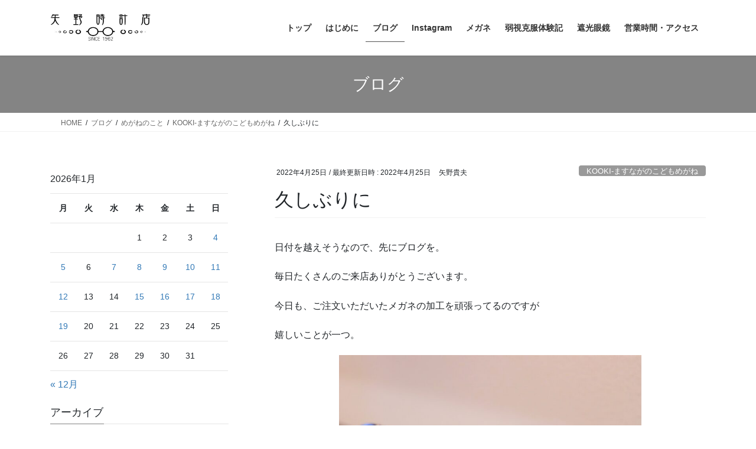

--- FILE ---
content_type: text/html; charset=UTF-8
request_url: https://yanotokeiten.com/blog-2022-04-25/
body_size: 17273
content:
<!DOCTYPE html>
<html dir="ltr" lang="ja">
<head>
<meta charset="utf-8">
<meta http-equiv="X-UA-Compatible" content="IE=edge">
<meta name="viewport" content="width=device-width, initial-scale=1">
<title>久しぶりに | 有限会社 矢野時計店 1962年創業 1級眼鏡作製技能士 SS級認定眼鏡士 大阪市阿倍野区</title>

		<!-- All in One SEO 4.9.3 - aioseo.com -->
	<meta name="robots" content="max-image-preview:large" />
	<meta name="author" content="矢野貴夫"/>
	<link rel="canonical" href="https://yanotokeiten.com/blog-2022-04-25/" />
	<meta name="generator" content="All in One SEO (AIOSEO) 4.9.3" />
		<script type="application/ld+json" class="aioseo-schema">
			{"@context":"https:\/\/schema.org","@graph":[{"@type":"Article","@id":"https:\/\/yanotokeiten.com\/blog-2022-04-25\/#article","name":"\u4e45\u3057\u3076\u308a\u306b | \u6709\u9650\u4f1a\u793e \u77e2\u91ce\u6642\u8a08\u5e97 1962\u5e74\u5275\u696d 1\u7d1a\u773c\u93e1\u4f5c\u88fd\u6280\u80fd\u58eb SS\u7d1a\u8a8d\u5b9a\u773c\u93e1\u58eb \u5927\u962a\u5e02\u963f\u500d\u91ce\u533a","headline":"\u4e45\u3057\u3076\u308a\u306b","author":{"@id":"https:\/\/yanotokeiten.com\/author\/nagi_taro_3yahoo-co-jp\/#author"},"publisher":{"@id":"https:\/\/yanotokeiten.com\/#organization"},"image":{"@type":"ImageObject","url":"https:\/\/yanotokeiten.com\/wp-content\/uploads\/2022\/04\/2022.04.08-KOOKI-P073-9-46mm-taniguchishotakun2021-08-07-scaled.jpg","width":2560,"height":2560},"datePublished":"2022-04-25T23:20:22+09:00","dateModified":"2022-04-25T23:19:55+09:00","inLanguage":"ja","mainEntityOfPage":{"@id":"https:\/\/yanotokeiten.com\/blog-2022-04-25\/#webpage"},"isPartOf":{"@id":"https:\/\/yanotokeiten.com\/blog-2022-04-25\/#webpage"},"articleSection":"KOOKI-\u307e\u3059\u306a\u304c\u306e\u3053\u3069\u3082\u3081\u304c\u306d, \u963f\u500d\u91ce\u533a\u306e\u30e1\u30ac\u30cd\u5e97"},{"@type":"BreadcrumbList","@id":"https:\/\/yanotokeiten.com\/blog-2022-04-25\/#breadcrumblist","itemListElement":[{"@type":"ListItem","@id":"https:\/\/yanotokeiten.com#listItem","position":1,"name":"\u30db\u30fc\u30e0","item":"https:\/\/yanotokeiten.com","nextItem":{"@type":"ListItem","@id":"https:\/\/yanotokeiten.com\/category\/%e3%82%81%e3%81%8c%e3%81%ad%e3%81%ae%e3%81%93%e3%81%a8\/#listItem","name":"\u3081\u304c\u306d\u306e\u3053\u3068"}},{"@type":"ListItem","@id":"https:\/\/yanotokeiten.com\/category\/%e3%82%81%e3%81%8c%e3%81%ad%e3%81%ae%e3%81%93%e3%81%a8\/#listItem","position":2,"name":"\u3081\u304c\u306d\u306e\u3053\u3068","item":"https:\/\/yanotokeiten.com\/category\/%e3%82%81%e3%81%8c%e3%81%ad%e3%81%ae%e3%81%93%e3%81%a8\/","nextItem":{"@type":"ListItem","@id":"https:\/\/yanotokeiten.com\/category\/%e3%82%81%e3%81%8c%e3%81%ad%e3%81%ae%e3%81%93%e3%81%a8\/kooki-masunaganokodomomegane\/#listItem","name":"KOOKI-\u307e\u3059\u306a\u304c\u306e\u3053\u3069\u3082\u3081\u304c\u306d"},"previousItem":{"@type":"ListItem","@id":"https:\/\/yanotokeiten.com#listItem","name":"\u30db\u30fc\u30e0"}},{"@type":"ListItem","@id":"https:\/\/yanotokeiten.com\/category\/%e3%82%81%e3%81%8c%e3%81%ad%e3%81%ae%e3%81%93%e3%81%a8\/kooki-masunaganokodomomegane\/#listItem","position":3,"name":"KOOKI-\u307e\u3059\u306a\u304c\u306e\u3053\u3069\u3082\u3081\u304c\u306d","item":"https:\/\/yanotokeiten.com\/category\/%e3%82%81%e3%81%8c%e3%81%ad%e3%81%ae%e3%81%93%e3%81%a8\/kooki-masunaganokodomomegane\/","nextItem":{"@type":"ListItem","@id":"https:\/\/yanotokeiten.com\/blog-2022-04-25\/#listItem","name":"\u4e45\u3057\u3076\u308a\u306b"},"previousItem":{"@type":"ListItem","@id":"https:\/\/yanotokeiten.com\/category\/%e3%82%81%e3%81%8c%e3%81%ad%e3%81%ae%e3%81%93%e3%81%a8\/#listItem","name":"\u3081\u304c\u306d\u306e\u3053\u3068"}},{"@type":"ListItem","@id":"https:\/\/yanotokeiten.com\/blog-2022-04-25\/#listItem","position":4,"name":"\u4e45\u3057\u3076\u308a\u306b","previousItem":{"@type":"ListItem","@id":"https:\/\/yanotokeiten.com\/category\/%e3%82%81%e3%81%8c%e3%81%ad%e3%81%ae%e3%81%93%e3%81%a8\/kooki-masunaganokodomomegane\/#listItem","name":"KOOKI-\u307e\u3059\u306a\u304c\u306e\u3053\u3069\u3082\u3081\u304c\u306d"}}]},{"@type":"Organization","@id":"https:\/\/yanotokeiten.com\/#organization","name":"\u6709\u9650\u4f1a\u793e\u77e2\u91ce\u6642\u8a08\u5e97","description":"1\u7d1a\u773c\u93e1\u4f5c\u88fd\u6280\u80fd\u58eb\/SS\u7d1a\u8a8d\u5b9a\u773c\u93e1\u58eb\u304c\u4e00\u4eba\u4e00\u4eba\u306b\u5408\u3063\u305f\u30e1\u30ac\u30cd\u3092\u63d0\u4f9b\u3057\u307e\u3059","url":"https:\/\/yanotokeiten.com\/","telephone":"+81666216262","logo":{"@type":"ImageObject","url":"https:\/\/yanotokeiten.com\/wp-content\/uploads\/2023\/04\/IMG_9724-scaled.jpg","@id":"https:\/\/yanotokeiten.com\/blog-2022-04-25\/#organizationLogo","width":2560,"height":2560},"image":{"@id":"https:\/\/yanotokeiten.com\/blog-2022-04-25\/#organizationLogo"},"sameAs":["https:\/\/twitter.com\/yano_tokeiten","https:\/\/www.instagram.com\/yanotokeiten\/?hl=ja"]},{"@type":"Person","@id":"https:\/\/yanotokeiten.com\/author\/nagi_taro_3yahoo-co-jp\/#author","url":"https:\/\/yanotokeiten.com\/author\/nagi_taro_3yahoo-co-jp\/","name":"\u77e2\u91ce\u8cb4\u592b","image":{"@type":"ImageObject","@id":"https:\/\/yanotokeiten.com\/blog-2022-04-25\/#authorImage","url":"https:\/\/secure.gravatar.com\/avatar\/f4a4339d64c265a27ba3fc23ca7a75231deb976f7dccce41578695f32f27bac6?s=96&d=mm&r=g","width":96,"height":96,"caption":"\u77e2\u91ce\u8cb4\u592b"}},{"@type":"WebPage","@id":"https:\/\/yanotokeiten.com\/blog-2022-04-25\/#webpage","url":"https:\/\/yanotokeiten.com\/blog-2022-04-25\/","name":"\u4e45\u3057\u3076\u308a\u306b | \u6709\u9650\u4f1a\u793e \u77e2\u91ce\u6642\u8a08\u5e97 1962\u5e74\u5275\u696d 1\u7d1a\u773c\u93e1\u4f5c\u88fd\u6280\u80fd\u58eb SS\u7d1a\u8a8d\u5b9a\u773c\u93e1\u58eb \u5927\u962a\u5e02\u963f\u500d\u91ce\u533a","inLanguage":"ja","isPartOf":{"@id":"https:\/\/yanotokeiten.com\/#website"},"breadcrumb":{"@id":"https:\/\/yanotokeiten.com\/blog-2022-04-25\/#breadcrumblist"},"author":{"@id":"https:\/\/yanotokeiten.com\/author\/nagi_taro_3yahoo-co-jp\/#author"},"creator":{"@id":"https:\/\/yanotokeiten.com\/author\/nagi_taro_3yahoo-co-jp\/#author"},"image":{"@type":"ImageObject","url":"https:\/\/yanotokeiten.com\/wp-content\/uploads\/2022\/04\/2022.04.08-KOOKI-P073-9-46mm-taniguchishotakun2021-08-07-scaled.jpg","@id":"https:\/\/yanotokeiten.com\/blog-2022-04-25\/#mainImage","width":2560,"height":2560},"primaryImageOfPage":{"@id":"https:\/\/yanotokeiten.com\/blog-2022-04-25\/#mainImage"},"datePublished":"2022-04-25T23:20:22+09:00","dateModified":"2022-04-25T23:19:55+09:00"},{"@type":"WebSite","@id":"https:\/\/yanotokeiten.com\/#website","url":"https:\/\/yanotokeiten.com\/","name":"\u6709\u9650\u4f1a\u793e \u77e2\u91ce\u6642\u8a08\u5e97 1962\u5e74\u5275\u696d 1\u7d1a\u773c\u93e1\u4f5c\u88fd\u6280\u80fd\u58eb SS\u7d1a\u8a8d\u5b9a\u773c\u93e1\u58eb \u5927\u962a\u5e02\u963f\u500d\u91ce\u533a","description":"1\u7d1a\u773c\u93e1\u4f5c\u88fd\u6280\u80fd\u58eb\/SS\u7d1a\u8a8d\u5b9a\u773c\u93e1\u58eb\u304c\u4e00\u4eba\u4e00\u4eba\u306b\u5408\u3063\u305f\u30e1\u30ac\u30cd\u3092\u63d0\u4f9b\u3057\u307e\u3059","inLanguage":"ja","publisher":{"@id":"https:\/\/yanotokeiten.com\/#organization"}}]}
		</script>
		<!-- All in One SEO -->

<link rel='dns-prefetch' href='//www.googletagmanager.com' />
<link rel="alternate" type="application/rss+xml" title="有限会社 矢野時計店 1962年創業 1級眼鏡作製技能士 SS級認定眼鏡士 大阪市阿倍野区 &raquo; フィード" href="https://yanotokeiten.com/feed/" />
<link rel="alternate" type="application/rss+xml" title="有限会社 矢野時計店 1962年創業 1級眼鏡作製技能士 SS級認定眼鏡士 大阪市阿倍野区 &raquo; コメントフィード" href="https://yanotokeiten.com/comments/feed/" />
<link rel="alternate" type="application/rss+xml" title="有限会社 矢野時計店 1962年創業 1級眼鏡作製技能士 SS級認定眼鏡士 大阪市阿倍野区 &raquo; 久しぶりに のコメントのフィード" href="https://yanotokeiten.com/blog-2022-04-25/feed/" />
<link rel="alternate" title="oEmbed (JSON)" type="application/json+oembed" href="https://yanotokeiten.com/wp-json/oembed/1.0/embed?url=https%3A%2F%2Fyanotokeiten.com%2Fblog-2022-04-25%2F" />
<link rel="alternate" title="oEmbed (XML)" type="text/xml+oembed" href="https://yanotokeiten.com/wp-json/oembed/1.0/embed?url=https%3A%2F%2Fyanotokeiten.com%2Fblog-2022-04-25%2F&#038;format=xml" />
<style id='wp-img-auto-sizes-contain-inline-css' type='text/css'>
img:is([sizes=auto i],[sizes^="auto," i]){contain-intrinsic-size:3000px 1500px}
/*# sourceURL=wp-img-auto-sizes-contain-inline-css */
</style>
<style id='wp-emoji-styles-inline-css' type='text/css'>

	img.wp-smiley, img.emoji {
		display: inline !important;
		border: none !important;
		box-shadow: none !important;
		height: 1em !important;
		width: 1em !important;
		margin: 0 0.07em !important;
		vertical-align: -0.1em !important;
		background: none !important;
		padding: 0 !important;
	}
/*# sourceURL=wp-emoji-styles-inline-css */
</style>
<style id='wp-block-library-inline-css' type='text/css'>
:root{--wp-block-synced-color:#7a00df;--wp-block-synced-color--rgb:122,0,223;--wp-bound-block-color:var(--wp-block-synced-color);--wp-editor-canvas-background:#ddd;--wp-admin-theme-color:#007cba;--wp-admin-theme-color--rgb:0,124,186;--wp-admin-theme-color-darker-10:#006ba1;--wp-admin-theme-color-darker-10--rgb:0,107,160.5;--wp-admin-theme-color-darker-20:#005a87;--wp-admin-theme-color-darker-20--rgb:0,90,135;--wp-admin-border-width-focus:2px}@media (min-resolution:192dpi){:root{--wp-admin-border-width-focus:1.5px}}.wp-element-button{cursor:pointer}:root .has-very-light-gray-background-color{background-color:#eee}:root .has-very-dark-gray-background-color{background-color:#313131}:root .has-very-light-gray-color{color:#eee}:root .has-very-dark-gray-color{color:#313131}:root .has-vivid-green-cyan-to-vivid-cyan-blue-gradient-background{background:linear-gradient(135deg,#00d084,#0693e3)}:root .has-purple-crush-gradient-background{background:linear-gradient(135deg,#34e2e4,#4721fb 50%,#ab1dfe)}:root .has-hazy-dawn-gradient-background{background:linear-gradient(135deg,#faaca8,#dad0ec)}:root .has-subdued-olive-gradient-background{background:linear-gradient(135deg,#fafae1,#67a671)}:root .has-atomic-cream-gradient-background{background:linear-gradient(135deg,#fdd79a,#004a59)}:root .has-nightshade-gradient-background{background:linear-gradient(135deg,#330968,#31cdcf)}:root .has-midnight-gradient-background{background:linear-gradient(135deg,#020381,#2874fc)}:root{--wp--preset--font-size--normal:16px;--wp--preset--font-size--huge:42px}.has-regular-font-size{font-size:1em}.has-larger-font-size{font-size:2.625em}.has-normal-font-size{font-size:var(--wp--preset--font-size--normal)}.has-huge-font-size{font-size:var(--wp--preset--font-size--huge)}.has-text-align-center{text-align:center}.has-text-align-left{text-align:left}.has-text-align-right{text-align:right}.has-fit-text{white-space:nowrap!important}#end-resizable-editor-section{display:none}.aligncenter{clear:both}.items-justified-left{justify-content:flex-start}.items-justified-center{justify-content:center}.items-justified-right{justify-content:flex-end}.items-justified-space-between{justify-content:space-between}.screen-reader-text{border:0;clip-path:inset(50%);height:1px;margin:-1px;overflow:hidden;padding:0;position:absolute;width:1px;word-wrap:normal!important}.screen-reader-text:focus{background-color:#ddd;clip-path:none;color:#444;display:block;font-size:1em;height:auto;left:5px;line-height:normal;padding:15px 23px 14px;text-decoration:none;top:5px;width:auto;z-index:100000}html :where(.has-border-color){border-style:solid}html :where([style*=border-top-color]){border-top-style:solid}html :where([style*=border-right-color]){border-right-style:solid}html :where([style*=border-bottom-color]){border-bottom-style:solid}html :where([style*=border-left-color]){border-left-style:solid}html :where([style*=border-width]){border-style:solid}html :where([style*=border-top-width]){border-top-style:solid}html :where([style*=border-right-width]){border-right-style:solid}html :where([style*=border-bottom-width]){border-bottom-style:solid}html :where([style*=border-left-width]){border-left-style:solid}html :where(img[class*=wp-image-]){height:auto;max-width:100%}:where(figure){margin:0 0 1em}html :where(.is-position-sticky){--wp-admin--admin-bar--position-offset:var(--wp-admin--admin-bar--height,0px)}@media screen and (max-width:600px){html :where(.is-position-sticky){--wp-admin--admin-bar--position-offset:0px}}

/*# sourceURL=wp-block-library-inline-css */
</style><style id='wp-block-image-inline-css' type='text/css'>
.wp-block-image>a,.wp-block-image>figure>a{display:inline-block}.wp-block-image img{box-sizing:border-box;height:auto;max-width:100%;vertical-align:bottom}@media not (prefers-reduced-motion){.wp-block-image img.hide{visibility:hidden}.wp-block-image img.show{animation:show-content-image .4s}}.wp-block-image[style*=border-radius] img,.wp-block-image[style*=border-radius]>a{border-radius:inherit}.wp-block-image.has-custom-border img{box-sizing:border-box}.wp-block-image.aligncenter{text-align:center}.wp-block-image.alignfull>a,.wp-block-image.alignwide>a{width:100%}.wp-block-image.alignfull img,.wp-block-image.alignwide img{height:auto;width:100%}.wp-block-image .aligncenter,.wp-block-image .alignleft,.wp-block-image .alignright,.wp-block-image.aligncenter,.wp-block-image.alignleft,.wp-block-image.alignright{display:table}.wp-block-image .aligncenter>figcaption,.wp-block-image .alignleft>figcaption,.wp-block-image .alignright>figcaption,.wp-block-image.aligncenter>figcaption,.wp-block-image.alignleft>figcaption,.wp-block-image.alignright>figcaption{caption-side:bottom;display:table-caption}.wp-block-image .alignleft{float:left;margin:.5em 1em .5em 0}.wp-block-image .alignright{float:right;margin:.5em 0 .5em 1em}.wp-block-image .aligncenter{margin-left:auto;margin-right:auto}.wp-block-image :where(figcaption){margin-bottom:1em;margin-top:.5em}.wp-block-image.is-style-circle-mask img{border-radius:9999px}@supports ((-webkit-mask-image:none) or (mask-image:none)) or (-webkit-mask-image:none){.wp-block-image.is-style-circle-mask img{border-radius:0;-webkit-mask-image:url('data:image/svg+xml;utf8,<svg viewBox="0 0 100 100" xmlns="http://www.w3.org/2000/svg"><circle cx="50" cy="50" r="50"/></svg>');mask-image:url('data:image/svg+xml;utf8,<svg viewBox="0 0 100 100" xmlns="http://www.w3.org/2000/svg"><circle cx="50" cy="50" r="50"/></svg>');mask-mode:alpha;-webkit-mask-position:center;mask-position:center;-webkit-mask-repeat:no-repeat;mask-repeat:no-repeat;-webkit-mask-size:contain;mask-size:contain}}:root :where(.wp-block-image.is-style-rounded img,.wp-block-image .is-style-rounded img){border-radius:9999px}.wp-block-image figure{margin:0}.wp-lightbox-container{display:flex;flex-direction:column;position:relative}.wp-lightbox-container img{cursor:zoom-in}.wp-lightbox-container img:hover+button{opacity:1}.wp-lightbox-container button{align-items:center;backdrop-filter:blur(16px) saturate(180%);background-color:#5a5a5a40;border:none;border-radius:4px;cursor:zoom-in;display:flex;height:20px;justify-content:center;opacity:0;padding:0;position:absolute;right:16px;text-align:center;top:16px;width:20px;z-index:100}@media not (prefers-reduced-motion){.wp-lightbox-container button{transition:opacity .2s ease}}.wp-lightbox-container button:focus-visible{outline:3px auto #5a5a5a40;outline:3px auto -webkit-focus-ring-color;outline-offset:3px}.wp-lightbox-container button:hover{cursor:pointer;opacity:1}.wp-lightbox-container button:focus{opacity:1}.wp-lightbox-container button:focus,.wp-lightbox-container button:hover,.wp-lightbox-container button:not(:hover):not(:active):not(.has-background){background-color:#5a5a5a40;border:none}.wp-lightbox-overlay{box-sizing:border-box;cursor:zoom-out;height:100vh;left:0;overflow:hidden;position:fixed;top:0;visibility:hidden;width:100%;z-index:100000}.wp-lightbox-overlay .close-button{align-items:center;cursor:pointer;display:flex;justify-content:center;min-height:40px;min-width:40px;padding:0;position:absolute;right:calc(env(safe-area-inset-right) + 16px);top:calc(env(safe-area-inset-top) + 16px);z-index:5000000}.wp-lightbox-overlay .close-button:focus,.wp-lightbox-overlay .close-button:hover,.wp-lightbox-overlay .close-button:not(:hover):not(:active):not(.has-background){background:none;border:none}.wp-lightbox-overlay .lightbox-image-container{height:var(--wp--lightbox-container-height);left:50%;overflow:hidden;position:absolute;top:50%;transform:translate(-50%,-50%);transform-origin:top left;width:var(--wp--lightbox-container-width);z-index:9999999999}.wp-lightbox-overlay .wp-block-image{align-items:center;box-sizing:border-box;display:flex;height:100%;justify-content:center;margin:0;position:relative;transform-origin:0 0;width:100%;z-index:3000000}.wp-lightbox-overlay .wp-block-image img{height:var(--wp--lightbox-image-height);min-height:var(--wp--lightbox-image-height);min-width:var(--wp--lightbox-image-width);width:var(--wp--lightbox-image-width)}.wp-lightbox-overlay .wp-block-image figcaption{display:none}.wp-lightbox-overlay button{background:none;border:none}.wp-lightbox-overlay .scrim{background-color:#fff;height:100%;opacity:.9;position:absolute;width:100%;z-index:2000000}.wp-lightbox-overlay.active{visibility:visible}@media not (prefers-reduced-motion){.wp-lightbox-overlay.active{animation:turn-on-visibility .25s both}.wp-lightbox-overlay.active img{animation:turn-on-visibility .35s both}.wp-lightbox-overlay.show-closing-animation:not(.active){animation:turn-off-visibility .35s both}.wp-lightbox-overlay.show-closing-animation:not(.active) img{animation:turn-off-visibility .25s both}.wp-lightbox-overlay.zoom.active{animation:none;opacity:1;visibility:visible}.wp-lightbox-overlay.zoom.active .lightbox-image-container{animation:lightbox-zoom-in .4s}.wp-lightbox-overlay.zoom.active .lightbox-image-container img{animation:none}.wp-lightbox-overlay.zoom.active .scrim{animation:turn-on-visibility .4s forwards}.wp-lightbox-overlay.zoom.show-closing-animation:not(.active){animation:none}.wp-lightbox-overlay.zoom.show-closing-animation:not(.active) .lightbox-image-container{animation:lightbox-zoom-out .4s}.wp-lightbox-overlay.zoom.show-closing-animation:not(.active) .lightbox-image-container img{animation:none}.wp-lightbox-overlay.zoom.show-closing-animation:not(.active) .scrim{animation:turn-off-visibility .4s forwards}}@keyframes show-content-image{0%{visibility:hidden}99%{visibility:hidden}to{visibility:visible}}@keyframes turn-on-visibility{0%{opacity:0}to{opacity:1}}@keyframes turn-off-visibility{0%{opacity:1;visibility:visible}99%{opacity:0;visibility:visible}to{opacity:0;visibility:hidden}}@keyframes lightbox-zoom-in{0%{transform:translate(calc((-100vw + var(--wp--lightbox-scrollbar-width))/2 + var(--wp--lightbox-initial-left-position)),calc(-50vh + var(--wp--lightbox-initial-top-position))) scale(var(--wp--lightbox-scale))}to{transform:translate(-50%,-50%) scale(1)}}@keyframes lightbox-zoom-out{0%{transform:translate(-50%,-50%) scale(1);visibility:visible}99%{visibility:visible}to{transform:translate(calc((-100vw + var(--wp--lightbox-scrollbar-width))/2 + var(--wp--lightbox-initial-left-position)),calc(-50vh + var(--wp--lightbox-initial-top-position))) scale(var(--wp--lightbox-scale));visibility:hidden}}
/*# sourceURL=https://yanotokeiten.com/wp-includes/blocks/image/style.min.css */
</style>
<style id='wp-block-embed-inline-css' type='text/css'>
.wp-block-embed.alignleft,.wp-block-embed.alignright,.wp-block[data-align=left]>[data-type="core/embed"],.wp-block[data-align=right]>[data-type="core/embed"]{max-width:360px;width:100%}.wp-block-embed.alignleft .wp-block-embed__wrapper,.wp-block-embed.alignright .wp-block-embed__wrapper,.wp-block[data-align=left]>[data-type="core/embed"] .wp-block-embed__wrapper,.wp-block[data-align=right]>[data-type="core/embed"] .wp-block-embed__wrapper{min-width:280px}.wp-block-cover .wp-block-embed{min-height:240px;min-width:320px}.wp-block-embed{overflow-wrap:break-word}.wp-block-embed :where(figcaption){margin-bottom:1em;margin-top:.5em}.wp-block-embed iframe{max-width:100%}.wp-block-embed__wrapper{position:relative}.wp-embed-responsive .wp-has-aspect-ratio .wp-block-embed__wrapper:before{content:"";display:block;padding-top:50%}.wp-embed-responsive .wp-has-aspect-ratio iframe{bottom:0;height:100%;left:0;position:absolute;right:0;top:0;width:100%}.wp-embed-responsive .wp-embed-aspect-21-9 .wp-block-embed__wrapper:before{padding-top:42.85%}.wp-embed-responsive .wp-embed-aspect-18-9 .wp-block-embed__wrapper:before{padding-top:50%}.wp-embed-responsive .wp-embed-aspect-16-9 .wp-block-embed__wrapper:before{padding-top:56.25%}.wp-embed-responsive .wp-embed-aspect-4-3 .wp-block-embed__wrapper:before{padding-top:75%}.wp-embed-responsive .wp-embed-aspect-1-1 .wp-block-embed__wrapper:before{padding-top:100%}.wp-embed-responsive .wp-embed-aspect-9-16 .wp-block-embed__wrapper:before{padding-top:177.77%}.wp-embed-responsive .wp-embed-aspect-1-2 .wp-block-embed__wrapper:before{padding-top:200%}
/*# sourceURL=https://yanotokeiten.com/wp-includes/blocks/embed/style.min.css */
</style>
<style id='wp-block-paragraph-inline-css' type='text/css'>
.is-small-text{font-size:.875em}.is-regular-text{font-size:1em}.is-large-text{font-size:2.25em}.is-larger-text{font-size:3em}.has-drop-cap:not(:focus):first-letter{float:left;font-size:8.4em;font-style:normal;font-weight:100;line-height:.68;margin:.05em .1em 0 0;text-transform:uppercase}body.rtl .has-drop-cap:not(:focus):first-letter{float:none;margin-left:.1em}p.has-drop-cap.has-background{overflow:hidden}:root :where(p.has-background){padding:1.25em 2.375em}:where(p.has-text-color:not(.has-link-color)) a{color:inherit}p.has-text-align-left[style*="writing-mode:vertical-lr"],p.has-text-align-right[style*="writing-mode:vertical-rl"]{rotate:180deg}
/*# sourceURL=https://yanotokeiten.com/wp-includes/blocks/paragraph/style.min.css */
</style>
<style id='global-styles-inline-css' type='text/css'>
:root{--wp--preset--aspect-ratio--square: 1;--wp--preset--aspect-ratio--4-3: 4/3;--wp--preset--aspect-ratio--3-4: 3/4;--wp--preset--aspect-ratio--3-2: 3/2;--wp--preset--aspect-ratio--2-3: 2/3;--wp--preset--aspect-ratio--16-9: 16/9;--wp--preset--aspect-ratio--9-16: 9/16;--wp--preset--color--black: #000000;--wp--preset--color--cyan-bluish-gray: #abb8c3;--wp--preset--color--white: #ffffff;--wp--preset--color--pale-pink: #f78da7;--wp--preset--color--vivid-red: #cf2e2e;--wp--preset--color--luminous-vivid-orange: #ff6900;--wp--preset--color--luminous-vivid-amber: #fcb900;--wp--preset--color--light-green-cyan: #7bdcb5;--wp--preset--color--vivid-green-cyan: #00d084;--wp--preset--color--pale-cyan-blue: #8ed1fc;--wp--preset--color--vivid-cyan-blue: #0693e3;--wp--preset--color--vivid-purple: #9b51e0;--wp--preset--gradient--vivid-cyan-blue-to-vivid-purple: linear-gradient(135deg,rgb(6,147,227) 0%,rgb(155,81,224) 100%);--wp--preset--gradient--light-green-cyan-to-vivid-green-cyan: linear-gradient(135deg,rgb(122,220,180) 0%,rgb(0,208,130) 100%);--wp--preset--gradient--luminous-vivid-amber-to-luminous-vivid-orange: linear-gradient(135deg,rgb(252,185,0) 0%,rgb(255,105,0) 100%);--wp--preset--gradient--luminous-vivid-orange-to-vivid-red: linear-gradient(135deg,rgb(255,105,0) 0%,rgb(207,46,46) 100%);--wp--preset--gradient--very-light-gray-to-cyan-bluish-gray: linear-gradient(135deg,rgb(238,238,238) 0%,rgb(169,184,195) 100%);--wp--preset--gradient--cool-to-warm-spectrum: linear-gradient(135deg,rgb(74,234,220) 0%,rgb(151,120,209) 20%,rgb(207,42,186) 40%,rgb(238,44,130) 60%,rgb(251,105,98) 80%,rgb(254,248,76) 100%);--wp--preset--gradient--blush-light-purple: linear-gradient(135deg,rgb(255,206,236) 0%,rgb(152,150,240) 100%);--wp--preset--gradient--blush-bordeaux: linear-gradient(135deg,rgb(254,205,165) 0%,rgb(254,45,45) 50%,rgb(107,0,62) 100%);--wp--preset--gradient--luminous-dusk: linear-gradient(135deg,rgb(255,203,112) 0%,rgb(199,81,192) 50%,rgb(65,88,208) 100%);--wp--preset--gradient--pale-ocean: linear-gradient(135deg,rgb(255,245,203) 0%,rgb(182,227,212) 50%,rgb(51,167,181) 100%);--wp--preset--gradient--electric-grass: linear-gradient(135deg,rgb(202,248,128) 0%,rgb(113,206,126) 100%);--wp--preset--gradient--midnight: linear-gradient(135deg,rgb(2,3,129) 0%,rgb(40,116,252) 100%);--wp--preset--font-size--small: 13px;--wp--preset--font-size--medium: 20px;--wp--preset--font-size--large: 36px;--wp--preset--font-size--x-large: 42px;--wp--preset--spacing--20: 0.44rem;--wp--preset--spacing--30: 0.67rem;--wp--preset--spacing--40: 1rem;--wp--preset--spacing--50: 1.5rem;--wp--preset--spacing--60: 2.25rem;--wp--preset--spacing--70: 3.38rem;--wp--preset--spacing--80: 5.06rem;--wp--preset--shadow--natural: 6px 6px 9px rgba(0, 0, 0, 0.2);--wp--preset--shadow--deep: 12px 12px 50px rgba(0, 0, 0, 0.4);--wp--preset--shadow--sharp: 6px 6px 0px rgba(0, 0, 0, 0.2);--wp--preset--shadow--outlined: 6px 6px 0px -3px rgb(255, 255, 255), 6px 6px rgb(0, 0, 0);--wp--preset--shadow--crisp: 6px 6px 0px rgb(0, 0, 0);}:where(.is-layout-flex){gap: 0.5em;}:where(.is-layout-grid){gap: 0.5em;}body .is-layout-flex{display: flex;}.is-layout-flex{flex-wrap: wrap;align-items: center;}.is-layout-flex > :is(*, div){margin: 0;}body .is-layout-grid{display: grid;}.is-layout-grid > :is(*, div){margin: 0;}:where(.wp-block-columns.is-layout-flex){gap: 2em;}:where(.wp-block-columns.is-layout-grid){gap: 2em;}:where(.wp-block-post-template.is-layout-flex){gap: 1.25em;}:where(.wp-block-post-template.is-layout-grid){gap: 1.25em;}.has-black-color{color: var(--wp--preset--color--black) !important;}.has-cyan-bluish-gray-color{color: var(--wp--preset--color--cyan-bluish-gray) !important;}.has-white-color{color: var(--wp--preset--color--white) !important;}.has-pale-pink-color{color: var(--wp--preset--color--pale-pink) !important;}.has-vivid-red-color{color: var(--wp--preset--color--vivid-red) !important;}.has-luminous-vivid-orange-color{color: var(--wp--preset--color--luminous-vivid-orange) !important;}.has-luminous-vivid-amber-color{color: var(--wp--preset--color--luminous-vivid-amber) !important;}.has-light-green-cyan-color{color: var(--wp--preset--color--light-green-cyan) !important;}.has-vivid-green-cyan-color{color: var(--wp--preset--color--vivid-green-cyan) !important;}.has-pale-cyan-blue-color{color: var(--wp--preset--color--pale-cyan-blue) !important;}.has-vivid-cyan-blue-color{color: var(--wp--preset--color--vivid-cyan-blue) !important;}.has-vivid-purple-color{color: var(--wp--preset--color--vivid-purple) !important;}.has-black-background-color{background-color: var(--wp--preset--color--black) !important;}.has-cyan-bluish-gray-background-color{background-color: var(--wp--preset--color--cyan-bluish-gray) !important;}.has-white-background-color{background-color: var(--wp--preset--color--white) !important;}.has-pale-pink-background-color{background-color: var(--wp--preset--color--pale-pink) !important;}.has-vivid-red-background-color{background-color: var(--wp--preset--color--vivid-red) !important;}.has-luminous-vivid-orange-background-color{background-color: var(--wp--preset--color--luminous-vivid-orange) !important;}.has-luminous-vivid-amber-background-color{background-color: var(--wp--preset--color--luminous-vivid-amber) !important;}.has-light-green-cyan-background-color{background-color: var(--wp--preset--color--light-green-cyan) !important;}.has-vivid-green-cyan-background-color{background-color: var(--wp--preset--color--vivid-green-cyan) !important;}.has-pale-cyan-blue-background-color{background-color: var(--wp--preset--color--pale-cyan-blue) !important;}.has-vivid-cyan-blue-background-color{background-color: var(--wp--preset--color--vivid-cyan-blue) !important;}.has-vivid-purple-background-color{background-color: var(--wp--preset--color--vivid-purple) !important;}.has-black-border-color{border-color: var(--wp--preset--color--black) !important;}.has-cyan-bluish-gray-border-color{border-color: var(--wp--preset--color--cyan-bluish-gray) !important;}.has-white-border-color{border-color: var(--wp--preset--color--white) !important;}.has-pale-pink-border-color{border-color: var(--wp--preset--color--pale-pink) !important;}.has-vivid-red-border-color{border-color: var(--wp--preset--color--vivid-red) !important;}.has-luminous-vivid-orange-border-color{border-color: var(--wp--preset--color--luminous-vivid-orange) !important;}.has-luminous-vivid-amber-border-color{border-color: var(--wp--preset--color--luminous-vivid-amber) !important;}.has-light-green-cyan-border-color{border-color: var(--wp--preset--color--light-green-cyan) !important;}.has-vivid-green-cyan-border-color{border-color: var(--wp--preset--color--vivid-green-cyan) !important;}.has-pale-cyan-blue-border-color{border-color: var(--wp--preset--color--pale-cyan-blue) !important;}.has-vivid-cyan-blue-border-color{border-color: var(--wp--preset--color--vivid-cyan-blue) !important;}.has-vivid-purple-border-color{border-color: var(--wp--preset--color--vivid-purple) !important;}.has-vivid-cyan-blue-to-vivid-purple-gradient-background{background: var(--wp--preset--gradient--vivid-cyan-blue-to-vivid-purple) !important;}.has-light-green-cyan-to-vivid-green-cyan-gradient-background{background: var(--wp--preset--gradient--light-green-cyan-to-vivid-green-cyan) !important;}.has-luminous-vivid-amber-to-luminous-vivid-orange-gradient-background{background: var(--wp--preset--gradient--luminous-vivid-amber-to-luminous-vivid-orange) !important;}.has-luminous-vivid-orange-to-vivid-red-gradient-background{background: var(--wp--preset--gradient--luminous-vivid-orange-to-vivid-red) !important;}.has-very-light-gray-to-cyan-bluish-gray-gradient-background{background: var(--wp--preset--gradient--very-light-gray-to-cyan-bluish-gray) !important;}.has-cool-to-warm-spectrum-gradient-background{background: var(--wp--preset--gradient--cool-to-warm-spectrum) !important;}.has-blush-light-purple-gradient-background{background: var(--wp--preset--gradient--blush-light-purple) !important;}.has-blush-bordeaux-gradient-background{background: var(--wp--preset--gradient--blush-bordeaux) !important;}.has-luminous-dusk-gradient-background{background: var(--wp--preset--gradient--luminous-dusk) !important;}.has-pale-ocean-gradient-background{background: var(--wp--preset--gradient--pale-ocean) !important;}.has-electric-grass-gradient-background{background: var(--wp--preset--gradient--electric-grass) !important;}.has-midnight-gradient-background{background: var(--wp--preset--gradient--midnight) !important;}.has-small-font-size{font-size: var(--wp--preset--font-size--small) !important;}.has-medium-font-size{font-size: var(--wp--preset--font-size--medium) !important;}.has-large-font-size{font-size: var(--wp--preset--font-size--large) !important;}.has-x-large-font-size{font-size: var(--wp--preset--font-size--x-large) !important;}
/*# sourceURL=global-styles-inline-css */
</style>

<style id='classic-theme-styles-inline-css' type='text/css'>
/*! This file is auto-generated */
.wp-block-button__link{color:#fff;background-color:#32373c;border-radius:9999px;box-shadow:none;text-decoration:none;padding:calc(.667em + 2px) calc(1.333em + 2px);font-size:1.125em}.wp-block-file__button{background:#32373c;color:#fff;text-decoration:none}
/*# sourceURL=/wp-includes/css/classic-themes.min.css */
</style>
<link rel='stylesheet' id='bootstrap-4-style-css' href='https://yanotokeiten.com/wp-content/themes/lightning/_g2/library/bootstrap-4/css/bootstrap.min.css?ver=4.5.0' type='text/css' media='all' />
<link rel='stylesheet' id='lightning-common-style-css' href='https://yanotokeiten.com/wp-content/themes/lightning/_g2/assets/css/common.css?ver=15.33.1' type='text/css' media='all' />
<style id='lightning-common-style-inline-css' type='text/css'>
/* vk-mobile-nav */:root {--vk-mobile-nav-menu-btn-bg-src: url("https://yanotokeiten.com/wp-content/themes/lightning/_g2/inc/vk-mobile-nav/package/images/vk-menu-btn-black.svg");--vk-mobile-nav-menu-btn-close-bg-src: url("https://yanotokeiten.com/wp-content/themes/lightning/_g2/inc/vk-mobile-nav/package/images/vk-menu-close-black.svg");--vk-menu-acc-icon-open-black-bg-src: url("https://yanotokeiten.com/wp-content/themes/lightning/_g2/inc/vk-mobile-nav/package/images/vk-menu-acc-icon-open-black.svg");--vk-menu-acc-icon-open-white-bg-src: url("https://yanotokeiten.com/wp-content/themes/lightning/_g2/inc/vk-mobile-nav/package/images/vk-menu-acc-icon-open-white.svg");--vk-menu-acc-icon-close-black-bg-src: url("https://yanotokeiten.com/wp-content/themes/lightning/_g2/inc/vk-mobile-nav/package/images/vk-menu-close-black.svg");--vk-menu-acc-icon-close-white-bg-src: url("https://yanotokeiten.com/wp-content/themes/lightning/_g2/inc/vk-mobile-nav/package/images/vk-menu-close-white.svg");}
/*# sourceURL=lightning-common-style-inline-css */
</style>
<link rel='stylesheet' id='lightning-design-style-css' href='https://yanotokeiten.com/wp-content/themes/lightning/_g2/design-skin/origin2/css/style.css?ver=15.33.1' type='text/css' media='all' />
<style id='lightning-design-style-inline-css' type='text/css'>
:root {--color-key:#848484;--wp--preset--color--vk-color-primary:#848484;--color-key-dark:#515151;}
/* ltg common custom */:root {--vk-menu-acc-btn-border-color:#333;--vk-color-primary:#848484;--vk-color-primary-dark:#515151;--vk-color-primary-vivid:#919191;--color-key:#848484;--wp--preset--color--vk-color-primary:#848484;--color-key-dark:#515151;}.veu_color_txt_key { color:#515151 ; }.veu_color_bg_key { background-color:#515151 ; }.veu_color_border_key { border-color:#515151 ; }.btn-default { border-color:#848484;color:#848484;}.btn-default:focus,.btn-default:hover { border-color:#848484;background-color: #848484; }.wp-block-search__button,.btn-primary { background-color:#848484;border-color:#515151; }.wp-block-search__button:focus,.wp-block-search__button:hover,.btn-primary:not(:disabled):not(.disabled):active,.btn-primary:focus,.btn-primary:hover { background-color:#515151;border-color:#848484; }.btn-outline-primary { color : #848484 ; border-color:#848484; }.btn-outline-primary:not(:disabled):not(.disabled):active,.btn-outline-primary:focus,.btn-outline-primary:hover { color : #fff; background-color:#848484;border-color:#515151; }a { color:#337ab7; }
.tagcloud a:before { font-family: "Font Awesome 7 Free";content: "\f02b";font-weight: bold; }
.media .media-body .media-heading a:hover { color:#848484; }@media (min-width: 768px){.gMenu > li:before,.gMenu > li.menu-item-has-children::after { border-bottom-color:#515151 }.gMenu li li { background-color:#515151 }.gMenu li li a:hover { background-color:#848484; }} /* @media (min-width: 768px) */.page-header { background-color:#848484; }h2,.mainSection-title { border-top-color:#848484; }h3:after,.subSection-title:after { border-bottom-color:#848484; }ul.page-numbers li span.page-numbers.current,.page-link dl .post-page-numbers.current { background-color:#848484; }.pager li > a { border-color:#848484;color:#848484;}.pager li > a:hover { background-color:#848484;color:#fff;}.siteFooter { border-top-color:#848484; }dt { border-left-color:#848484; }:root {--g_nav_main_acc_icon_open_url:url(https://yanotokeiten.com/wp-content/themes/lightning/_g2/inc/vk-mobile-nav/package/images/vk-menu-acc-icon-open-black.svg);--g_nav_main_acc_icon_close_url: url(https://yanotokeiten.com/wp-content/themes/lightning/_g2/inc/vk-mobile-nav/package/images/vk-menu-close-black.svg);--g_nav_sub_acc_icon_open_url: url(https://yanotokeiten.com/wp-content/themes/lightning/_g2/inc/vk-mobile-nav/package/images/vk-menu-acc-icon-open-white.svg);--g_nav_sub_acc_icon_close_url: url(https://yanotokeiten.com/wp-content/themes/lightning/_g2/inc/vk-mobile-nav/package/images/vk-menu-close-white.svg);}
/*# sourceURL=lightning-design-style-inline-css */
</style>
<link rel='stylesheet' id='lightning-theme-style-css' href='https://yanotokeiten.com/wp-content/themes/lightning/style.css?ver=15.33.1' type='text/css' media='all' />
<link rel='stylesheet' id='vk-font-awesome-css' href='https://yanotokeiten.com/wp-content/themes/lightning/vendor/vektor-inc/font-awesome-versions/src/font-awesome/css/all.min.css?ver=7.1.0' type='text/css' media='all' />
<script type="text/javascript" src="https://yanotokeiten.com/wp-includes/js/jquery/jquery.min.js?ver=3.7.1" id="jquery-core-js"></script>
<script type="text/javascript" src="https://yanotokeiten.com/wp-includes/js/jquery/jquery-migrate.min.js?ver=3.4.1" id="jquery-migrate-js"></script>

<!-- Site Kit によって追加された Google タグ（gtag.js）スニペット -->
<!-- Google アナリティクス スニペット (Site Kit が追加) -->
<script type="text/javascript" src="https://www.googletagmanager.com/gtag/js?id=GT-MR8ZPTF" id="google_gtagjs-js" async></script>
<script type="text/javascript" id="google_gtagjs-js-after">
/* <![CDATA[ */
window.dataLayer = window.dataLayer || [];function gtag(){dataLayer.push(arguments);}
gtag("set","linker",{"domains":["yanotokeiten.com"]});
gtag("js", new Date());
gtag("set", "developer_id.dZTNiMT", true);
gtag("config", "GT-MR8ZPTF");
//# sourceURL=google_gtagjs-js-after
/* ]]> */
</script>
<link rel="https://api.w.org/" href="https://yanotokeiten.com/wp-json/" /><link rel="alternate" title="JSON" type="application/json" href="https://yanotokeiten.com/wp-json/wp/v2/posts/31280" /><link rel="EditURI" type="application/rsd+xml" title="RSD" href="https://yanotokeiten.com/xmlrpc.php?rsd" />
<meta name="generator" content="WordPress 6.9" />
<link rel='shortlink' href='https://yanotokeiten.com/?p=31280' />
<meta name="generator" content="Site Kit by Google 1.170.0" /><style id="lightning-color-custom-for-plugins" type="text/css">/* ltg theme common */.color_key_bg,.color_key_bg_hover:hover{background-color: #848484;}.color_key_txt,.color_key_txt_hover:hover{color: #848484;}.color_key_border,.color_key_border_hover:hover{border-color: #848484;}.color_key_dark_bg,.color_key_dark_bg_hover:hover{background-color: #515151;}.color_key_dark_txt,.color_key_dark_txt_hover:hover{color: #515151;}.color_key_dark_border,.color_key_dark_border_hover:hover{border-color: #515151;}</style><link rel="icon" href="https://yanotokeiten.com/wp-content/uploads/2021/10/cropped-ファビコンキャプチャ-32x32.png" sizes="32x32" />
<link rel="icon" href="https://yanotokeiten.com/wp-content/uploads/2021/10/cropped-ファビコンキャプチャ-192x192.png" sizes="192x192" />
<link rel="apple-touch-icon" href="https://yanotokeiten.com/wp-content/uploads/2021/10/cropped-ファビコンキャプチャ-180x180.png" />
<meta name="msapplication-TileImage" content="https://yanotokeiten.com/wp-content/uploads/2021/10/cropped-ファビコンキャプチャ-270x270.png" />
		<style type="text/css" id="wp-custom-css">
			.page-id-10522 .simple-quote {
  display: inline-block;
  border-left: 4px solid #ccc;
  padding-left: 0.7em;
  margin: 1.5em 0;
  line-height: 1.8;
}

.page-id-10522 .simple-quote p {
  margin: 0.2em 0;
}
		</style>
		
</head>
<body data-rsssl=1 class="wp-singular post-template-default single single-post postid-31280 single-format-standard wp-theme-lightning fa_v7_css sidebar-fix sidebar-fix-priority-top bootstrap4 device-pc">
<a class="skip-link screen-reader-text" href="#main">コンテンツへスキップ</a>
<a class="skip-link screen-reader-text" href="#vk-mobile-nav">ナビゲーションに移動</a>
<header class="siteHeader">
		<div class="container siteHeadContainer">
		<div class="navbar-header">
						<p class="navbar-brand siteHeader_logo">
			<a href="https://yanotokeiten.com/">
				<span><img src="https://yanotokeiten.com/wp-content/uploads/2020/06/矢野時計店ロゴ-1.png" alt="有限会社 矢野時計店 1962年創業 1級眼鏡作製技能士 SS級認定眼鏡士 大阪市阿倍野区" /></span>
			</a>
			</p>
					</div>

					<div id="gMenu_outer" class="gMenu_outer">
				<nav class="menu-%e3%83%a1%e3%82%a4%e3%83%b3%e3%83%a1%e3%83%8b%e3%83%a5%e3%83%bc-container"><ul id="menu-%e3%83%a1%e3%82%a4%e3%83%b3%e3%83%a1%e3%83%8b%e3%83%a5%e3%83%bc" class="menu gMenu vk-menu-acc"><li id="menu-item-10603" class="menu-item menu-item-type-custom menu-item-object-custom menu-item-home"><a href="https://yanotokeiten.com"><strong class="gMenu_name">トップ</strong></a></li>
<li id="menu-item-10604" class="menu-item menu-item-type-post_type menu-item-object-page"><a href="https://yanotokeiten.com/my-story/"><strong class="gMenu_name">はじめに</strong></a></li>
<li id="menu-item-10905" class="menu-item menu-item-type-post_type menu-item-object-page current_page_parent"><a href="https://yanotokeiten.com/blog/"><strong class="gMenu_name">ブログ</strong></a></li>
<li id="menu-item-10681" class="menu-item menu-item-type-custom menu-item-object-custom"><a href="https://www.instagram.com/yanotokeiten/?hl=ja"><strong class="gMenu_name">Instagram</strong></a></li>
<li id="menu-item-10607" class="menu-item menu-item-type-post_type menu-item-object-page"><a href="https://yanotokeiten.com/%e3%83%a1%e3%82%ac%e3%83%8d/"><strong class="gMenu_name">メガネ</strong></a></li>
<li id="menu-item-22719" class="menu-item menu-item-type-post_type menu-item-object-page"><a href="https://yanotokeiten.com/%e5%bc%b1%e8%a6%96%e5%85%8b%e6%9c%8d%e4%bd%93%e9%a8%93%e8%a8%98/"><strong class="gMenu_name">弱視克服体験記</strong></a></li>
<li id="menu-item-26393" class="menu-item menu-item-type-post_type menu-item-object-page"><a href="https://yanotokeiten.com/%e9%81%ae%e5%85%89%e7%9c%bc%e9%8f%a1/"><strong class="gMenu_name">遮光眼鏡</strong></a></li>
<li id="menu-item-10679" class="menu-item menu-item-type-post_type menu-item-object-page"><a href="https://yanotokeiten.com/%e5%96%b6%e6%a5%ad%e6%99%82%e9%96%93%e3%83%bb%e3%82%a2%e3%82%af%e3%82%bb%e3%82%b9/"><strong class="gMenu_name">営業時間・アクセス</strong></a></li>
</ul></nav>			</div>
			</div>
	</header>

<div class="section page-header"><div class="container"><div class="row"><div class="col-md-12">
<div class="page-header_pageTitle">
ブログ</div>
</div></div></div></div><!-- [ /.page-header ] -->


<!-- [ .breadSection ] --><div class="section breadSection"><div class="container"><div class="row"><ol class="breadcrumb" itemscope itemtype="https://schema.org/BreadcrumbList"><li id="panHome" itemprop="itemListElement" itemscope itemtype="http://schema.org/ListItem"><a itemprop="item" href="https://yanotokeiten.com/"><span itemprop="name"><i class="fa-solid fa-house"></i> HOME</span></a><meta itemprop="position" content="1" /></li><li itemprop="itemListElement" itemscope itemtype="http://schema.org/ListItem"><a itemprop="item" href="https://yanotokeiten.com/blog/"><span itemprop="name">ブログ</span></a><meta itemprop="position" content="2" /></li><li itemprop="itemListElement" itemscope itemtype="http://schema.org/ListItem"><a itemprop="item" href="https://yanotokeiten.com/category/%e3%82%81%e3%81%8c%e3%81%ad%e3%81%ae%e3%81%93%e3%81%a8/"><span itemprop="name">めがねのこと</span></a><meta itemprop="position" content="3" /></li><li itemprop="itemListElement" itemscope itemtype="http://schema.org/ListItem"><a itemprop="item" href="https://yanotokeiten.com/category/%e3%82%81%e3%81%8c%e3%81%ad%e3%81%ae%e3%81%93%e3%81%a8/kooki-masunaganokodomomegane/"><span itemprop="name">KOOKI-ますながのこどもめがね</span></a><meta itemprop="position" content="4" /></li><li><span>久しぶりに</span><meta itemprop="position" content="5" /></li></ol></div></div></div><!-- [ /.breadSection ] -->

<div class="section siteContent">
<div class="container">
<div class="row">

	<div class="col mainSection mainSection-col-two mainSection-pos-right" id="main" role="main">
				<article id="post-31280" class="entry entry-full post-31280 post type-post status-publish format-standard has-post-thumbnail hentry category-kooki-masunaganokodomomegane tag-58">

	
	
		<header class="entry-header">
			<div class="entry-meta">


<span class="published entry-meta_items">2022年4月25日</span>

<span class="entry-meta_items entry-meta_updated">/ 最終更新日時 : <span class="updated">2022年4月25日</span></span>


	
	<span class="vcard author entry-meta_items entry-meta_items_author"><span class="fn">矢野貴夫</span></span>



<span class="entry-meta_items entry-meta_items_term"><a href="https://yanotokeiten.com/category/%e3%82%81%e3%81%8c%e3%81%ad%e3%81%ae%e3%81%93%e3%81%a8/kooki-masunaganokodomomegane/" class="btn btn-xs btn-primary entry-meta_items_term_button" style="background-color:#999999;border:none;">KOOKI-ますながのこどもめがね</a></span>
</div>
				<h1 class="entry-title">
											久しぶりに									</h1>
		</header>

	
	
	<div class="entry-body">
				
<p>日付を越えそうなので、先にブログを。</p>



<p>毎日たくさんのご来店ありがとうございます。</p>



<p>今日も、ご注文いただいたメガネの加工を頑張ってるのですが</p>



<p>嬉しいことが一つ。</p>



<div class="wp-block-image"><figure class="aligncenter size-large is-resized"><img fetchpriority="high" decoding="async" src="https://yanotokeiten.com/wp-content/uploads/2022/04/2022.04.08-KOOKI-P073-9-46mm-taniguchishotakun2021-08-07-1024x1024.jpg" alt="" class="wp-image-31281" width="512" height="512" srcset="https://yanotokeiten.com/wp-content/uploads/2022/04/2022.04.08-KOOKI-P073-9-46mm-taniguchishotakun2021-08-07-1024x1024.jpg 1024w, https://yanotokeiten.com/wp-content/uploads/2022/04/2022.04.08-KOOKI-P073-9-46mm-taniguchishotakun2021-08-07-300x300.jpg 300w, https://yanotokeiten.com/wp-content/uploads/2022/04/2022.04.08-KOOKI-P073-9-46mm-taniguchishotakun2021-08-07-150x150.jpg 150w, https://yanotokeiten.com/wp-content/uploads/2022/04/2022.04.08-KOOKI-P073-9-46mm-taniguchishotakun2021-08-07-768x768.jpg 768w, https://yanotokeiten.com/wp-content/uploads/2022/04/2022.04.08-KOOKI-P073-9-46mm-taniguchishotakun2021-08-07-1536x1536.jpg 1536w, https://yanotokeiten.com/wp-content/uploads/2022/04/2022.04.08-KOOKI-P073-9-46mm-taniguchishotakun2021-08-07-2048x2048.jpg 2048w" sizes="(max-width: 512px) 100vw, 512px" /><figcaption>KOOKI P073 #9</figcaption></figure></div>



<p>これを選んでくれた新・小学１年生の S kun がボクに向かって</p>



<p>家でママと<a href="https://yanotokeiten.com/blog-2021-08-07/" target="_blank" rel="noreferrer noopener">お兄ちゃん</a>が「ここのおみせ、さいきょう」って言ってたぁ。と教えてくれました。</p>



<p>となりでママさんが「もぉー恥ずかしいから言わないで」と。</p>



<p>もうそんなん聞いたら、疲れ吹っ飛びますよね。</p>



<p>ってことでムテキ状態のまま、また仕事に戻りますっ。</p>



<figure class="wp-block-embed is-type-video is-provider-youtube wp-block-embed-youtube wp-embed-aspect-4-3 wp-has-aspect-ratio"><div class="wp-block-embed__wrapper">
<iframe title="Lee Wiley: Manhattan" width="1140" height="855" src="https://www.youtube.com/embed/lz1_gHUu7HE?feature=oembed" frameborder="0" allow="accelerometer; autoplay; clipboard-write; encrypted-media; gyroscope; picture-in-picture" allowfullscreen></iframe>
</div></figure>



<p></p>



<p></p>



<p></p>
			</div>

	
	
	
	
		<div class="entry-footer">

			<div class="entry-meta-dataList"><dl><dt>カテゴリー</dt><dd><a href="https://yanotokeiten.com/category/%e3%82%81%e3%81%8c%e3%81%ad%e3%81%ae%e3%81%93%e3%81%a8/kooki-masunaganokodomomegane/">KOOKI-ますながのこどもめがね</a></dd></dl></div>				<div class="entry-meta-dataList entry-tag">
					<dl>
					<dt>タグ</dt>
					<dd class="tagcloud"><a href="https://yanotokeiten.com/tag/%e9%98%bf%e5%80%8d%e9%87%8e%e5%8c%ba%e3%81%ae%e3%83%a1%e3%82%ac%e3%83%8d%e5%ba%97/" rel="tag">阿倍野区のメガネ店</a></dd>
					</dl>
				</div><!-- [ /.entry-tag ] -->
			
		</div><!-- [ /.entry-footer ] -->
	
	
			
	
		
		
		
		
	
	
</article><!-- [ /#post-31280 ] -->


	<div class="vk_posts postNextPrev">

		<div id="post-31266" class="vk_post vk_post-postType-post card card-post card-horizontal card-sm vk_post-col-xs-12 vk_post-col-sm-12 vk_post-col-md-6 post-31266 post type-post status-publish format-standard has-post-thumbnail hentry category-viorou category-2 tag-viorou"><div class="card-horizontal-inner-row"><div class="vk_post-col-5 col-5 card-img-outer"><div class="vk_post_imgOuter" style="background-image:url(https://yanotokeiten.com/wp-content/uploads/2022/04/2022.04.21-VioRou-Masako-476PPKG-doisama.jpg)"><a href="https://yanotokeiten.com/blog-2022-04-24/"><div class="card-img-overlay"><span class="vk_post_imgOuter_singleTermLabel" style="color:#fff;background-color:#999999">VioRou</span></div><img src="https://yanotokeiten.com/wp-content/uploads/2022/04/2022.04.21-VioRou-Masako-476PPKG-doisama-300x300.jpg" class="vk_post_imgOuter_img card-img card-img-use-bg wp-post-image" sizes="auto, (max-width: 300px) 100vw, 300px" /></a></div><!-- [ /.vk_post_imgOuter ] --></div><!-- /.col --><div class="vk_post-col-7 col-7"><div class="vk_post_body card-body"><p class="postNextPrev_label">前の記事</p><h5 class="vk_post_title card-title"><a href="https://yanotokeiten.com/blog-2022-04-24/">あいにくのお天気でしたが</a></h5><div class="vk_post_date card-date published">2022年4月24日</div></div><!-- [ /.card-body ] --></div><!-- /.col --></div><!-- [ /.row ] --></div><!-- [ /.card ] -->
		<div id="post-31286" class="vk_post vk_post-postType-post card card-post card-horizontal card-sm vk_post-col-xs-12 vk_post-col-sm-12 vk_post-col-md-6 card-horizontal-reverse postNextPrev_next post-31286 post type-post status-publish format-standard has-post-thumbnail hentry category-3 category-45"><div class="card-horizontal-inner-row"><div class="vk_post-col-5 col-5 card-img-outer"><div class="vk_post_imgOuter" style="background-image:url(https://yanotokeiten.com/wp-content/uploads/2022/04/2022-04-26-19.03.09-1024x1024.jpg)"><a href="https://yanotokeiten.com/blog-2022-04-27/"><div class="card-img-overlay"><span class="vk_post_imgOuter_singleTermLabel" style="color:#fff;background-color:#999999">めがね以外のこと</span></div><img src="https://yanotokeiten.com/wp-content/uploads/2022/04/2022-04-26-19.03.09-300x300.jpg" class="vk_post_imgOuter_img card-img card-img-use-bg wp-post-image" sizes="auto, (max-width: 300px) 100vw, 300px" /></a></div><!-- [ /.vk_post_imgOuter ] --></div><!-- /.col --><div class="vk_post-col-7 col-7"><div class="vk_post_body card-body"><p class="postNextPrev_label">次の記事</p><h5 class="vk_post_title card-title"><a href="https://yanotokeiten.com/blog-2022-04-27/">昨日の定休日</a></h5><div class="vk_post_date card-date published">2022年4月27日</div></div><!-- [ /.card-body ] --></div><!-- /.col --></div><!-- [ /.row ] --></div><!-- [ /.card ] -->
		</div>
					</div><!-- [ /.mainSection ] -->

			<div class="col subSection sideSection sideSection-col-two sideSection-pos-left">
						<aside class="widget widget_calendar" id="calendar-2"><div id="calendar_wrap" class="calendar_wrap"><table id="wp-calendar" class="wp-calendar-table">
	<caption>2026年1月</caption>
	<thead>
	<tr>
		<th scope="col" aria-label="月曜日">月</th>
		<th scope="col" aria-label="火曜日">火</th>
		<th scope="col" aria-label="水曜日">水</th>
		<th scope="col" aria-label="木曜日">木</th>
		<th scope="col" aria-label="金曜日">金</th>
		<th scope="col" aria-label="土曜日">土</th>
		<th scope="col" aria-label="日曜日">日</th>
	</tr>
	</thead>
	<tbody>
	<tr>
		<td colspan="3" class="pad">&nbsp;</td><td>1</td><td>2</td><td>3</td><td><a href="https://yanotokeiten.com/2026/01/04/" aria-label="2026年1月4日 に投稿を公開">4</a></td>
	</tr>
	<tr>
		<td><a href="https://yanotokeiten.com/2026/01/05/" aria-label="2026年1月5日 に投稿を公開">5</a></td><td>6</td><td><a href="https://yanotokeiten.com/2026/01/07/" aria-label="2026年1月7日 に投稿を公開">7</a></td><td><a href="https://yanotokeiten.com/2026/01/08/" aria-label="2026年1月8日 に投稿を公開">8</a></td><td><a href="https://yanotokeiten.com/2026/01/09/" aria-label="2026年1月9日 に投稿を公開">9</a></td><td><a href="https://yanotokeiten.com/2026/01/10/" aria-label="2026年1月10日 に投稿を公開">10</a></td><td><a href="https://yanotokeiten.com/2026/01/11/" aria-label="2026年1月11日 に投稿を公開">11</a></td>
	</tr>
	<tr>
		<td><a href="https://yanotokeiten.com/2026/01/12/" aria-label="2026年1月12日 に投稿を公開">12</a></td><td>13</td><td>14</td><td><a href="https://yanotokeiten.com/2026/01/15/" aria-label="2026年1月15日 に投稿を公開">15</a></td><td><a href="https://yanotokeiten.com/2026/01/16/" aria-label="2026年1月16日 に投稿を公開">16</a></td><td><a href="https://yanotokeiten.com/2026/01/17/" aria-label="2026年1月17日 に投稿を公開">17</a></td><td><a href="https://yanotokeiten.com/2026/01/18/" aria-label="2026年1月18日 に投稿を公開">18</a></td>
	</tr>
	<tr>
		<td><a href="https://yanotokeiten.com/2026/01/19/" aria-label="2026年1月19日 に投稿を公開">19</a></td><td>20</td><td id="today">21</td><td>22</td><td>23</td><td>24</td><td>25</td>
	</tr>
	<tr>
		<td>26</td><td>27</td><td>28</td><td>29</td><td>30</td><td>31</td>
		<td class="pad" colspan="1">&nbsp;</td>
	</tr>
	</tbody>
	</table><nav aria-label="前と次の月" class="wp-calendar-nav">
		<span class="wp-calendar-nav-prev"><a href="https://yanotokeiten.com/2025/12/">&laquo; 12月</a></span>
		<span class="pad">&nbsp;</span>
		<span class="wp-calendar-nav-next">&nbsp;</span>
	</nav></div></aside><aside class="widget widget_archive" id="archives-4"><h1 class="widget-title subSection-title">アーカイブ</h1>		<label class="screen-reader-text" for="archives-dropdown-4">アーカイブ</label>
		<select id="archives-dropdown-4" name="archive-dropdown">
			
			<option value="">月を選択</option>
				<option value='https://yanotokeiten.com/2026/01/'> 2026年1月 </option>
	<option value='https://yanotokeiten.com/2025/12/'> 2025年12月 </option>
	<option value='https://yanotokeiten.com/2025/11/'> 2025年11月 </option>
	<option value='https://yanotokeiten.com/2025/10/'> 2025年10月 </option>
	<option value='https://yanotokeiten.com/2025/09/'> 2025年9月 </option>
	<option value='https://yanotokeiten.com/2025/08/'> 2025年8月 </option>
	<option value='https://yanotokeiten.com/2025/07/'> 2025年7月 </option>
	<option value='https://yanotokeiten.com/2025/06/'> 2025年6月 </option>
	<option value='https://yanotokeiten.com/2025/05/'> 2025年5月 </option>
	<option value='https://yanotokeiten.com/2025/04/'> 2025年4月 </option>
	<option value='https://yanotokeiten.com/2025/03/'> 2025年3月 </option>
	<option value='https://yanotokeiten.com/2025/02/'> 2025年2月 </option>
	<option value='https://yanotokeiten.com/2025/01/'> 2025年1月 </option>
	<option value='https://yanotokeiten.com/2024/12/'> 2024年12月 </option>
	<option value='https://yanotokeiten.com/2024/11/'> 2024年11月 </option>
	<option value='https://yanotokeiten.com/2024/10/'> 2024年10月 </option>
	<option value='https://yanotokeiten.com/2024/09/'> 2024年9月 </option>
	<option value='https://yanotokeiten.com/2024/08/'> 2024年8月 </option>
	<option value='https://yanotokeiten.com/2024/07/'> 2024年7月 </option>
	<option value='https://yanotokeiten.com/2024/06/'> 2024年6月 </option>
	<option value='https://yanotokeiten.com/2024/05/'> 2024年5月 </option>
	<option value='https://yanotokeiten.com/2024/04/'> 2024年4月 </option>
	<option value='https://yanotokeiten.com/2024/03/'> 2024年3月 </option>
	<option value='https://yanotokeiten.com/2024/02/'> 2024年2月 </option>
	<option value='https://yanotokeiten.com/2024/01/'> 2024年1月 </option>
	<option value='https://yanotokeiten.com/2023/12/'> 2023年12月 </option>
	<option value='https://yanotokeiten.com/2023/11/'> 2023年11月 </option>
	<option value='https://yanotokeiten.com/2023/10/'> 2023年10月 </option>
	<option value='https://yanotokeiten.com/2023/09/'> 2023年9月 </option>
	<option value='https://yanotokeiten.com/2023/08/'> 2023年8月 </option>
	<option value='https://yanotokeiten.com/2023/07/'> 2023年7月 </option>
	<option value='https://yanotokeiten.com/2023/06/'> 2023年6月 </option>
	<option value='https://yanotokeiten.com/2023/05/'> 2023年5月 </option>
	<option value='https://yanotokeiten.com/2023/04/'> 2023年4月 </option>
	<option value='https://yanotokeiten.com/2023/03/'> 2023年3月 </option>
	<option value='https://yanotokeiten.com/2023/02/'> 2023年2月 </option>
	<option value='https://yanotokeiten.com/2023/01/'> 2023年1月 </option>
	<option value='https://yanotokeiten.com/2022/12/'> 2022年12月 </option>
	<option value='https://yanotokeiten.com/2022/11/'> 2022年11月 </option>
	<option value='https://yanotokeiten.com/2022/10/'> 2022年10月 </option>
	<option value='https://yanotokeiten.com/2022/09/'> 2022年9月 </option>
	<option value='https://yanotokeiten.com/2022/08/'> 2022年8月 </option>
	<option value='https://yanotokeiten.com/2022/07/'> 2022年7月 </option>
	<option value='https://yanotokeiten.com/2022/06/'> 2022年6月 </option>
	<option value='https://yanotokeiten.com/2022/05/'> 2022年5月 </option>
	<option value='https://yanotokeiten.com/2022/04/'> 2022年4月 </option>
	<option value='https://yanotokeiten.com/2022/03/'> 2022年3月 </option>
	<option value='https://yanotokeiten.com/2022/02/'> 2022年2月 </option>
	<option value='https://yanotokeiten.com/2022/01/'> 2022年1月 </option>
	<option value='https://yanotokeiten.com/2021/12/'> 2021年12月 </option>
	<option value='https://yanotokeiten.com/2021/11/'> 2021年11月 </option>
	<option value='https://yanotokeiten.com/2021/10/'> 2021年10月 </option>
	<option value='https://yanotokeiten.com/2021/09/'> 2021年9月 </option>
	<option value='https://yanotokeiten.com/2021/08/'> 2021年8月 </option>
	<option value='https://yanotokeiten.com/2021/07/'> 2021年7月 </option>
	<option value='https://yanotokeiten.com/2021/06/'> 2021年6月 </option>
	<option value='https://yanotokeiten.com/2021/05/'> 2021年5月 </option>
	<option value='https://yanotokeiten.com/2021/04/'> 2021年4月 </option>
	<option value='https://yanotokeiten.com/2021/03/'> 2021年3月 </option>
	<option value='https://yanotokeiten.com/2021/02/'> 2021年2月 </option>
	<option value='https://yanotokeiten.com/2021/01/'> 2021年1月 </option>
	<option value='https://yanotokeiten.com/2020/12/'> 2020年12月 </option>
	<option value='https://yanotokeiten.com/2020/11/'> 2020年11月 </option>
	<option value='https://yanotokeiten.com/2020/10/'> 2020年10月 </option>
	<option value='https://yanotokeiten.com/2020/09/'> 2020年9月 </option>
	<option value='https://yanotokeiten.com/2020/08/'> 2020年8月 </option>
	<option value='https://yanotokeiten.com/2020/07/'> 2020年7月 </option>
	<option value='https://yanotokeiten.com/2020/06/'> 2020年6月 </option>
	<option value='https://yanotokeiten.com/2020/05/'> 2020年5月 </option>
	<option value='https://yanotokeiten.com/2020/04/'> 2020年4月 </option>
	<option value='https://yanotokeiten.com/2020/03/'> 2020年3月 </option>
	<option value='https://yanotokeiten.com/2020/02/'> 2020年2月 </option>
	<option value='https://yanotokeiten.com/2020/01/'> 2020年1月 </option>
	<option value='https://yanotokeiten.com/2019/12/'> 2019年12月 </option>
	<option value='https://yanotokeiten.com/2019/11/'> 2019年11月 </option>
	<option value='https://yanotokeiten.com/2019/10/'> 2019年10月 </option>
	<option value='https://yanotokeiten.com/2019/09/'> 2019年9月 </option>
	<option value='https://yanotokeiten.com/2019/08/'> 2019年8月 </option>
	<option value='https://yanotokeiten.com/2019/07/'> 2019年7月 </option>
	<option value='https://yanotokeiten.com/2019/06/'> 2019年6月 </option>
	<option value='https://yanotokeiten.com/2019/05/'> 2019年5月 </option>
	<option value='https://yanotokeiten.com/2019/04/'> 2019年4月 </option>
	<option value='https://yanotokeiten.com/2019/03/'> 2019年3月 </option>
	<option value='https://yanotokeiten.com/2019/02/'> 2019年2月 </option>
	<option value='https://yanotokeiten.com/2019/01/'> 2019年1月 </option>
	<option value='https://yanotokeiten.com/2018/12/'> 2018年12月 </option>
	<option value='https://yanotokeiten.com/2018/11/'> 2018年11月 </option>
	<option value='https://yanotokeiten.com/2018/10/'> 2018年10月 </option>
	<option value='https://yanotokeiten.com/2018/09/'> 2018年9月 </option>
	<option value='https://yanotokeiten.com/2018/08/'> 2018年8月 </option>
	<option value='https://yanotokeiten.com/2018/07/'> 2018年7月 </option>
	<option value='https://yanotokeiten.com/2018/06/'> 2018年6月 </option>
	<option value='https://yanotokeiten.com/2018/05/'> 2018年5月 </option>
	<option value='https://yanotokeiten.com/2018/04/'> 2018年4月 </option>
	<option value='https://yanotokeiten.com/2018/03/'> 2018年3月 </option>
	<option value='https://yanotokeiten.com/2018/02/'> 2018年2月 </option>
	<option value='https://yanotokeiten.com/2018/01/'> 2018年1月 </option>
	<option value='https://yanotokeiten.com/2017/12/'> 2017年12月 </option>
	<option value='https://yanotokeiten.com/2017/11/'> 2017年11月 </option>
	<option value='https://yanotokeiten.com/2017/10/'> 2017年10月 </option>
	<option value='https://yanotokeiten.com/2017/09/'> 2017年9月 </option>
	<option value='https://yanotokeiten.com/2017/08/'> 2017年8月 </option>
	<option value='https://yanotokeiten.com/2017/07/'> 2017年7月 </option>
	<option value='https://yanotokeiten.com/2017/06/'> 2017年6月 </option>
	<option value='https://yanotokeiten.com/2017/05/'> 2017年5月 </option>
	<option value='https://yanotokeiten.com/2017/04/'> 2017年4月 </option>
	<option value='https://yanotokeiten.com/2017/03/'> 2017年3月 </option>
	<option value='https://yanotokeiten.com/2017/02/'> 2017年2月 </option>
	<option value='https://yanotokeiten.com/2017/01/'> 2017年1月 </option>
	<option value='https://yanotokeiten.com/2016/12/'> 2016年12月 </option>
	<option value='https://yanotokeiten.com/2016/11/'> 2016年11月 </option>
	<option value='https://yanotokeiten.com/2016/10/'> 2016年10月 </option>
	<option value='https://yanotokeiten.com/2016/09/'> 2016年9月 </option>
	<option value='https://yanotokeiten.com/2016/08/'> 2016年8月 </option>
	<option value='https://yanotokeiten.com/2016/07/'> 2016年7月 </option>
	<option value='https://yanotokeiten.com/2016/06/'> 2016年6月 </option>
	<option value='https://yanotokeiten.com/2016/05/'> 2016年5月 </option>
	<option value='https://yanotokeiten.com/2016/04/'> 2016年4月 </option>
	<option value='https://yanotokeiten.com/2016/03/'> 2016年3月 </option>
	<option value='https://yanotokeiten.com/2016/02/'> 2016年2月 </option>
	<option value='https://yanotokeiten.com/2016/01/'> 2016年1月 </option>
	<option value='https://yanotokeiten.com/2015/12/'> 2015年12月 </option>
	<option value='https://yanotokeiten.com/2015/11/'> 2015年11月 </option>
	<option value='https://yanotokeiten.com/2015/10/'> 2015年10月 </option>
	<option value='https://yanotokeiten.com/2015/09/'> 2015年9月 </option>
	<option value='https://yanotokeiten.com/2015/08/'> 2015年8月 </option>
	<option value='https://yanotokeiten.com/2015/07/'> 2015年7月 </option>
	<option value='https://yanotokeiten.com/2015/06/'> 2015年6月 </option>
	<option value='https://yanotokeiten.com/2015/05/'> 2015年5月 </option>
	<option value='https://yanotokeiten.com/2015/04/'> 2015年4月 </option>

		</select>

			<script type="text/javascript">
/* <![CDATA[ */

( ( dropdownId ) => {
	const dropdown = document.getElementById( dropdownId );
	function onSelectChange() {
		setTimeout( () => {
			if ( 'escape' === dropdown.dataset.lastkey ) {
				return;
			}
			if ( dropdown.value ) {
				document.location.href = dropdown.value;
			}
		}, 250 );
	}
	function onKeyUp( event ) {
		if ( 'Escape' === event.key ) {
			dropdown.dataset.lastkey = 'escape';
		} else {
			delete dropdown.dataset.lastkey;
		}
	}
	function onClick() {
		delete dropdown.dataset.lastkey;
	}
	dropdown.addEventListener( 'keyup', onKeyUp );
	dropdown.addEventListener( 'click', onClick );
	dropdown.addEventListener( 'change', onSelectChange );
})( "archives-dropdown-4" );

//# sourceURL=WP_Widget_Archives%3A%3Awidget
/* ]]> */
</script>
</aside><aside class="widget widget_categories" id="categories-3"><h1 class="widget-title subSection-title">カテゴリー</h1><form action="https://yanotokeiten.com" method="get"><label class="screen-reader-text" for="cat">カテゴリー</label><select  name='cat' id='cat' class='postform'>
	<option value='-1'>カテゴリーを選択</option>
	<option class="level-0" value="46">ACID-noego</option>
	<option class="level-0" value="25">AirRosi</option>
	<option class="level-0" value="478">Albert I&#8217;mStein</option>
	<option class="level-0" value="32">amiparis</option>
	<option class="level-0" value="401">BELLINGER</option>
	<option class="level-0" value="22">BEVEL</option>
	<option class="level-0" value="27">CAZAL</option>
	<option class="level-0" value="354">CLAYTON FRANKLIN</option>
	<option class="level-0" value="20">COMTESSE</option>
	<option class="level-0" value="1">Dragee</option>
	<option class="level-0" value="51">DUN</option>
	<option class="level-0" value="416">DUTZ</option>
	<option class="level-0" value="16">FaceFonts.</option>
	<option class="level-0" value="332">FACTORY900 by VioRou</option>
	<option class="level-0" value="36">farben</option>
	<option class="level-0" value="26">Flair</option>
	<option class="level-0" value="6">FLEA</option>
	<option class="level-0" value="402">FLEYE</option>
	<option class="level-0" value="10">G4-OLD&amp;NEW</option>
	<option class="level-0" value="40">GLITCH</option>
	<option class="level-0" value="9">GOSH</option>
	<option class="level-0" value="42">GUCCI</option>
	<option class="level-0" value="24">Habibi</option>
	<option class="level-0" value="271">HAMAMOTO</option>
	<option class="level-0" value="15">HUSKY NOISE</option>
	<option class="level-0" value="444">isoTope</option>
	<option class="level-0" value="28">JISCO</option>
	<option class="level-0" value="31">KidsHarmony</option>
	<option class="level-0" value="30">KOOKI-ますながのこどもめがね</option>
	<option class="level-0" value="19">LINE ART</option>
	<option class="level-0" value="49">METROPOLITAN</option>
	<option class="level-0" value="232">MINIMA</option>
	<option class="level-0" value="48">monblue</option>
	<option class="level-0" value="29">MOREL</option>
	<option class="level-0" value="23">NEWYORKER</option>
	<option class="level-0" value="43">NOVA</option>
	<option class="level-0" value="426">OLIVERPEOPLES</option>
	<option class="level-0" value="18">PADMAIMAGE</option>
	<option class="level-0" value="11">Pas a Pas</option>
	<option class="level-0" value="7">PERFECTNUMBER</option>
	<option class="level-0" value="240">Points&amp;Lines</option>
	<option class="level-0" value="21">Putri</option>
	<option class="level-0" value="53">repri</option>
	<option class="level-0" value="34">RES/REI</option>
	<option class="level-0" value="41">RODENSTOCK</option>
	<option class="level-0" value="47">SAVfu</option>
	<option class="level-0" value="465">Silhouette</option>
	<option class="level-0" value="33">SWANS</option>
	<option class="level-0" value="357">tesio</option>
	<option class="level-0" value="44">Tiffany &amp; Co.</option>
	<option class="level-0" value="50">TITANOS</option>
	<option class="level-0" value="12">TSETSE</option>
	<option class="level-0" value="215">tsubura</option>
	<option class="level-0" value="17">TURNING</option>
	<option class="level-0" value="228">UKMKeyewear</option>
	<option class="level-0" value="8">VioRou</option>
	<option class="level-0" value="14">WITTTYPAULY03</option>
	<option class="level-0" value="52">Y-CONCEPT</option>
	<option class="level-0" value="2">めがねのこと</option>
	<option class="level-0" value="3">めがね以外のこと</option>
	<option class="level-0" value="471">丹羽雅彦</option>
	<option class="level-0" value="45">定休日</option>
	<option class="level-0" value="39">展示会</option>
	<option class="level-0" value="37">旅行</option>
	<option class="level-0" value="35">東海光学</option>
	<option class="level-0" value="13">越前圀 甚六作</option>
	<option class="level-0" value="38">鯖江工場見学</option>
</select>
</form><script type="text/javascript">
/* <![CDATA[ */

( ( dropdownId ) => {
	const dropdown = document.getElementById( dropdownId );
	function onSelectChange() {
		setTimeout( () => {
			if ( 'escape' === dropdown.dataset.lastkey ) {
				return;
			}
			if ( dropdown.value && parseInt( dropdown.value ) > 0 && dropdown instanceof HTMLSelectElement ) {
				dropdown.parentElement.submit();
			}
		}, 250 );
	}
	function onKeyUp( event ) {
		if ( 'Escape' === event.key ) {
			dropdown.dataset.lastkey = 'escape';
		} else {
			delete dropdown.dataset.lastkey;
		}
	}
	function onClick() {
		delete dropdown.dataset.lastkey;
	}
	dropdown.addEventListener( 'keyup', onKeyUp );
	dropdown.addEventListener( 'click', onClick );
	dropdown.addEventListener( 'change', onSelectChange );
})( "cat" );

//# sourceURL=WP_Widget_Categories%3A%3Awidget
/* ]]> */
</script>
</aside>					</div><!-- [ /.subSection ] -->
	

</div><!-- [ /.row ] -->
</div><!-- [ /.container ] -->
</div><!-- [ /.siteContent ] -->



<footer class="section siteFooter">
					<div class="container sectionBox footerWidget">
			<div class="row">
				<div class="col-md-4"><aside class="widget widget_text" id="text-2"><h1 class="widget-title subSection-title">有限会社矢野時計店</h1>			<div class="textwidget"><p>1級眼鏡作製技能士の店</p>
</div>
		</aside></div><div class="col-md-4"></div><div class="col-md-4"><aside class="widget widget_text" id="text-5">			<div class="textwidget"><p>〒545-0023<br />
大阪府大阪市阿倍野区王子町４－２－２３<br />
TEL 06-6621-6262 /FAX共通</p>
</div>
		</aside></div>			</div>
		</div>
	
	
	<div class="container sectionBox copySection text-center">
			<p>Copyright &copy; 有限会社 矢野時計店 1962年創業 1級眼鏡作製技能士 SS級認定眼鏡士 大阪市阿倍野区 All Rights Reserved.</p><p>Powered by <a href="https://wordpress.org/">WordPress</a> &amp; <a href="https://lightning.nagoya/ja/" target="_blank" title="Free WordPress Theme Lightning"> Lightning Theme</a> by Vektor,Inc. technology.</p>	</div>
</footer>
<div id="vk-mobile-nav-menu-btn" class="vk-mobile-nav-menu-btn">MENU</div><div class="vk-mobile-nav vk-mobile-nav-drop-in" id="vk-mobile-nav"><nav class="vk-mobile-nav-menu-outer" role="navigation"><ul id="menu-%e3%83%a1%e3%82%a4%e3%83%b3%e3%83%a1%e3%83%8b%e3%83%a5%e3%83%bc-1" class="vk-menu-acc menu"><li id="menu-item-10603" class="menu-item menu-item-type-custom menu-item-object-custom menu-item-home menu-item-10603"><a href="https://yanotokeiten.com">トップ</a></li>
<li id="menu-item-10604" class="menu-item menu-item-type-post_type menu-item-object-page menu-item-10604"><a href="https://yanotokeiten.com/my-story/">はじめに</a></li>
<li id="menu-item-10905" class="menu-item menu-item-type-post_type menu-item-object-page current_page_parent menu-item-10905"><a href="https://yanotokeiten.com/blog/">ブログ</a></li>
<li id="menu-item-10681" class="menu-item menu-item-type-custom menu-item-object-custom menu-item-10681"><a href="https://www.instagram.com/yanotokeiten/?hl=ja">Instagram</a></li>
<li id="menu-item-10607" class="menu-item menu-item-type-post_type menu-item-object-page menu-item-10607"><a href="https://yanotokeiten.com/%e3%83%a1%e3%82%ac%e3%83%8d/">メガネ</a></li>
<li id="menu-item-22719" class="menu-item menu-item-type-post_type menu-item-object-page menu-item-22719"><a href="https://yanotokeiten.com/%e5%bc%b1%e8%a6%96%e5%85%8b%e6%9c%8d%e4%bd%93%e9%a8%93%e8%a8%98/">弱視克服体験記</a></li>
<li id="menu-item-26393" class="menu-item menu-item-type-post_type menu-item-object-page menu-item-26393"><a href="https://yanotokeiten.com/%e9%81%ae%e5%85%89%e7%9c%bc%e9%8f%a1/">遮光眼鏡</a></li>
<li id="menu-item-10679" class="menu-item menu-item-type-post_type menu-item-object-page menu-item-10679"><a href="https://yanotokeiten.com/%e5%96%b6%e6%a5%ad%e6%99%82%e9%96%93%e3%83%bb%e3%82%a2%e3%82%af%e3%82%bb%e3%82%b9/">営業時間・アクセス</a></li>
</ul></nav></div><script type="speculationrules">
{"prefetch":[{"source":"document","where":{"and":[{"href_matches":"/*"},{"not":{"href_matches":["/wp-*.php","/wp-admin/*","/wp-content/uploads/*","/wp-content/*","/wp-content/plugins/*","/wp-content/themes/lightning/*","/wp-content/themes/lightning/_g2/*","/*\\?(.+)"]}},{"not":{"selector_matches":"a[rel~=\"nofollow\"]"}},{"not":{"selector_matches":".no-prefetch, .no-prefetch a"}}]},"eagerness":"conservative"}]}
</script>
<script type="text/javascript" src="https://yanotokeiten.com/wp-content/themes/lightning/_g2/library/bootstrap-4/js/bootstrap.min.js?ver=4.5.0" id="bootstrap-4-js-js"></script>
<script type="text/javascript" id="lightning-js-js-extra">
/* <![CDATA[ */
var lightningOpt = {"header_scrool":"1"};
//# sourceURL=lightning-js-js-extra
/* ]]> */
</script>
<script type="text/javascript" src="https://yanotokeiten.com/wp-content/themes/lightning/_g2/assets/js/lightning.min.js?ver=15.33.1" id="lightning-js-js"></script>
<script id="wp-emoji-settings" type="application/json">
{"baseUrl":"https://s.w.org/images/core/emoji/17.0.2/72x72/","ext":".png","svgUrl":"https://s.w.org/images/core/emoji/17.0.2/svg/","svgExt":".svg","source":{"concatemoji":"https://yanotokeiten.com/wp-includes/js/wp-emoji-release.min.js?ver=6.9"}}
</script>
<script type="module">
/* <![CDATA[ */
/*! This file is auto-generated */
const a=JSON.parse(document.getElementById("wp-emoji-settings").textContent),o=(window._wpemojiSettings=a,"wpEmojiSettingsSupports"),s=["flag","emoji"];function i(e){try{var t={supportTests:e,timestamp:(new Date).valueOf()};sessionStorage.setItem(o,JSON.stringify(t))}catch(e){}}function c(e,t,n){e.clearRect(0,0,e.canvas.width,e.canvas.height),e.fillText(t,0,0);t=new Uint32Array(e.getImageData(0,0,e.canvas.width,e.canvas.height).data);e.clearRect(0,0,e.canvas.width,e.canvas.height),e.fillText(n,0,0);const a=new Uint32Array(e.getImageData(0,0,e.canvas.width,e.canvas.height).data);return t.every((e,t)=>e===a[t])}function p(e,t){e.clearRect(0,0,e.canvas.width,e.canvas.height),e.fillText(t,0,0);var n=e.getImageData(16,16,1,1);for(let e=0;e<n.data.length;e++)if(0!==n.data[e])return!1;return!0}function u(e,t,n,a){switch(t){case"flag":return n(e,"\ud83c\udff3\ufe0f\u200d\u26a7\ufe0f","\ud83c\udff3\ufe0f\u200b\u26a7\ufe0f")?!1:!n(e,"\ud83c\udde8\ud83c\uddf6","\ud83c\udde8\u200b\ud83c\uddf6")&&!n(e,"\ud83c\udff4\udb40\udc67\udb40\udc62\udb40\udc65\udb40\udc6e\udb40\udc67\udb40\udc7f","\ud83c\udff4\u200b\udb40\udc67\u200b\udb40\udc62\u200b\udb40\udc65\u200b\udb40\udc6e\u200b\udb40\udc67\u200b\udb40\udc7f");case"emoji":return!a(e,"\ud83e\u1fac8")}return!1}function f(e,t,n,a){let r;const o=(r="undefined"!=typeof WorkerGlobalScope&&self instanceof WorkerGlobalScope?new OffscreenCanvas(300,150):document.createElement("canvas")).getContext("2d",{willReadFrequently:!0}),s=(o.textBaseline="top",o.font="600 32px Arial",{});return e.forEach(e=>{s[e]=t(o,e,n,a)}),s}function r(e){var t=document.createElement("script");t.src=e,t.defer=!0,document.head.appendChild(t)}a.supports={everything:!0,everythingExceptFlag:!0},new Promise(t=>{let n=function(){try{var e=JSON.parse(sessionStorage.getItem(o));if("object"==typeof e&&"number"==typeof e.timestamp&&(new Date).valueOf()<e.timestamp+604800&&"object"==typeof e.supportTests)return e.supportTests}catch(e){}return null}();if(!n){if("undefined"!=typeof Worker&&"undefined"!=typeof OffscreenCanvas&&"undefined"!=typeof URL&&URL.createObjectURL&&"undefined"!=typeof Blob)try{var e="postMessage("+f.toString()+"("+[JSON.stringify(s),u.toString(),c.toString(),p.toString()].join(",")+"));",a=new Blob([e],{type:"text/javascript"});const r=new Worker(URL.createObjectURL(a),{name:"wpTestEmojiSupports"});return void(r.onmessage=e=>{i(n=e.data),r.terminate(),t(n)})}catch(e){}i(n=f(s,u,c,p))}t(n)}).then(e=>{for(const n in e)a.supports[n]=e[n],a.supports.everything=a.supports.everything&&a.supports[n],"flag"!==n&&(a.supports.everythingExceptFlag=a.supports.everythingExceptFlag&&a.supports[n]);var t;a.supports.everythingExceptFlag=a.supports.everythingExceptFlag&&!a.supports.flag,a.supports.everything||((t=a.source||{}).concatemoji?r(t.concatemoji):t.wpemoji&&t.twemoji&&(r(t.twemoji),r(t.wpemoji)))});
//# sourceURL=https://yanotokeiten.com/wp-includes/js/wp-emoji-loader.min.js
/* ]]> */
</script>
</body>
</html>
